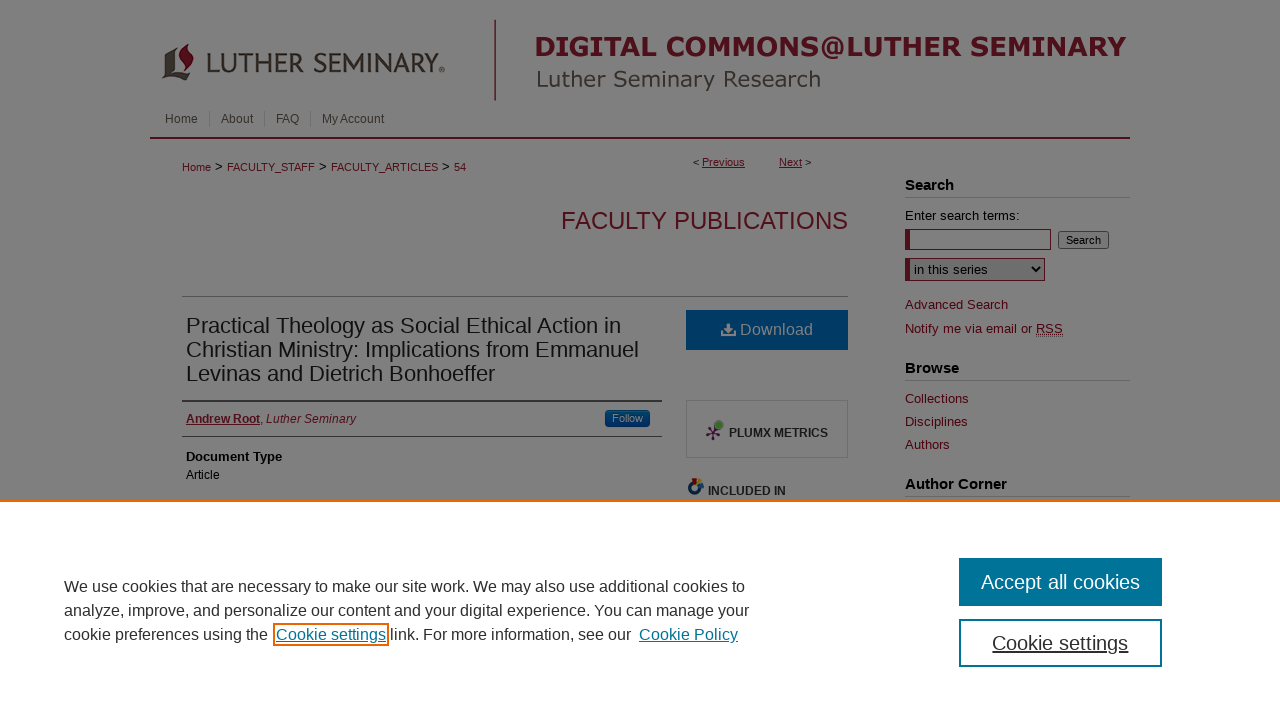

--- FILE ---
content_type: text/plain
request_url: https://www.google-analytics.com/j/collect?v=1&_v=j102&a=990665456&t=pageview&_s=1&dl=https%3A%2F%2Fdigitalcommons.luthersem.edu%2Ffaculty_articles%2F54%2F&ul=en-us%40posix&dt=%22Practical%20Theology%20as%20Social%20Ethical%20Action%20in%20Christian%20Ministry%3A%20Imp%22%20by%20Andrew%20Root&sr=1280x720&vp=1280x720&_u=IEBAAEABAAAAACAAI~&jid=709554585&gjid=1029191512&cid=379898676.1769247215&tid=UA-71123315-13&_gid=1436806466.1769247215&_r=1&_slc=1&z=1214744049
body_size: -454
content:
2,cG-8FXH7C0GKJ